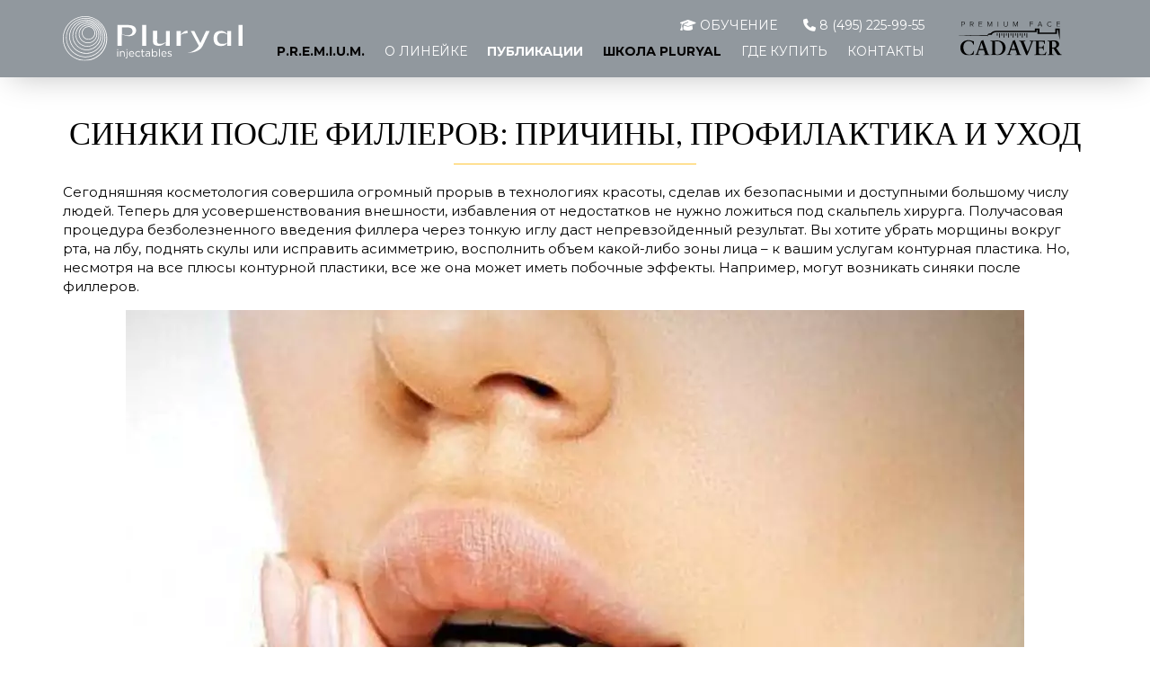

--- FILE ---
content_type: image/svg+xml
request_url: https://pluryal.info/wp-content/themes/plyrial/images/logo.svg
body_size: 2830
content:
<?xml version="1.0" encoding="utf-8"?>
<!-- Generator: Adobe Illustrator 18.1.1, SVG Export Plug-In . SVG Version: 6.00 Build 0)  -->
<svg version="1.1" id="Layer_1" xmlns="http://www.w3.org/2000/svg" xmlns:xlink="http://www.w3.org/1999/xlink" x="0px" y="0px"
	 viewBox="0 0 218.2 53.8" enable-background="new 0 0 218.2 53.8" xml:space="preserve">
<g>
	<defs>
		<rect id="SVGID_1_" width="218.2" height="53.8"/>
	</defs>
	<clipPath id="SVGID_2_">
		<use xlink:href="#SVGID_1_"  overflow="visible"/>
	</clipPath>
	<path clip-path="url(#SVGID_2_)" fill="#FFFFFF" d="M71.6,21.5L71.6,21.5l0-8l6,0c4.8,0,6.9,1.3,6.9,4.8
		C84.5,21.7,80.9,25.1,71.6,21.5 M74.9,10.6h-8.5v25.2h5.1l0.1-14c12,5.5,17.3-0.2,17.3-4.3c0-4-1.9-6.9-10.9-6.9"/>
</g>
<polyline fill="#FFFFFF" points="96.4,10.6 96.3,35.8 101.2,35.8 101.3,10.6 "/>
<polygon fill="#FFFFFF" points="213.3,10.6 213.3,35.8 218.2,35.8 218.2,10.6 "/>
<g>
	<defs>
		<rect id="SVGID_3_" width="218.2" height="53.8"/>
	</defs>
	<clipPath id="SVGID_4_">
		<use xlink:href="#SVGID_3_"  overflow="visible"/>
	</clipPath>
	<path clip-path="url(#SVGID_4_)" fill="#FFFFFF" d="M129.8,17.8h-4.6l-0.1,13.5c-2.1,1.2-4.7,2.1-7,2.1c-2.5,0-3.7-0.7-3.7-2.9
		l0.1-12.8h-5l0,13.7c0,3.1,3.1,4.3,7.2,4.3c3.4,0,6.2-2.3,8.3-4.1l0,4.1l4.7,0L129.8,17.8z"/>
	<path clip-path="url(#SVGID_4_)" fill="#FFFFFF" d="M150.5,17.5c-3.3,0-5.4,2.8-7.4,4.7l0-4.4l-5,0v18h5l0-13.2
		c2.1-1.2,3.9-1.9,6.5-1.9l1.9,0l0-3.2L150.5,17.5z"/>
	<path clip-path="url(#SVGID_4_)" fill="#FFFFFF" d="M173.8,17.8L167,32.3l-7.5-14.5l-4.2,0l9.8,18c-2.5,4.4-9,8.1-14.2,8.3
		c0,0,14.3,0.8,18.8-8.3l8.6-18L173.8,17.8z"/>
	<path clip-path="url(#SVGID_4_)" fill="#FFFFFF" d="M199.6,31.9c-2,1.2-3.7,1.6-6.4,1.5c-3.7,0-5.8-2.6-5.8-6.8
		c0-4.5,2.4-6.4,6.3-6.4c2.3,0,4.4,0.9,6,1.9L199.6,31.9z M204.4,17.8l-4.7,0l0,4c-1.3-1.8-4.2-4.1-7.2-4.1c-6.4,0-9.5,2.7-9.5,9.2
		c0,7.2,4.1,9.1,9.4,9.1c2.9,0,5.4-1.3,7.3-3.7l-0.1,3.5l4.7,0L204.4,17.8z"/>
</g>
<path fill="#FFFFFF" d="M66.1,42.2h1v6.6h-1V42.2z M66,39.7h1.1v1.1H66V39.7z"/>
<g>
	<defs>
		<rect id="SVGID_5_" width="218.2" height="53.8"/>
	</defs>
	<clipPath id="SVGID_6_">
		<use xlink:href="#SVGID_5_"  overflow="visible"/>
	</clipPath>
	<path clip-path="url(#SVGID_6_)" fill="#FFFFFF" d="M69.3,42.2h1v1.1c0.4-0.7,1.1-1.3,2.3-1.3c1.6,0,2.5,1.1,2.5,2.7v4.1h-1v-3.9
		c0-1.2-0.7-2-1.8-2c-1.1,0-2,0.8-2,2.1v3.8h-1V42.2z"/>
	<path clip-path="url(#SVGID_6_)" fill="#FFFFFF" d="M77.3,39.7h1.1v1.1h-1.1V39.7z M76.1,50.8V50c0.2,0,0.3,0,0.5,0
		c0.4,0,0.8-0.3,0.8-0.9v-7h1v7c0,1.2-0.6,1.7-1.6,1.7C76.5,50.9,76.3,50.9,76.1,50.8"/>
	<path clip-path="url(#SVGID_6_)" fill="#FFFFFF" d="M85.5,45.1c-0.1-1.2-0.8-2.2-2.1-2.2c-1.1,0-2,0.9-2.1,2.2H85.5z M83.5,48.1
		c0.9,0,1.5-0.4,2.1-0.9l0.6,0.6c-0.7,0.7-1.5,1.2-2.7,1.2c-1.8,0-3.3-1.4-3.3-3.5c0-1.9,1.3-3.5,3.2-3.5c2,0,3.1,1.6,3.1,3.5
		c0,0.1,0,0.2,0,0.3h-5.2C81.3,47.3,82.4,48.1,83.5,48.1"/>
	<path clip-path="url(#SVGID_6_)" fill="#FFFFFF" d="M87.8,45.5c0-1.9,1.5-3.5,3.4-3.5c1.3,0,2,0.5,2.6,1.2l-0.6,0.7
		c-0.5-0.6-1.1-1-2-1c-1.3,0-2.4,1.1-2.4,2.6c0,1.4,1.1,2.6,2.4,2.6c0.8,0,1.5-0.4,2-1l0.7,0.6c-0.7,0.7-1.5,1.3-2.7,1.3
		C89.2,49,87.8,47.4,87.8,45.5"/>
	<path clip-path="url(#SVGID_6_)" fill="#FFFFFF" d="M95.8,47v-4h-0.9v-0.9h0.9v-2h1v2h2.1v0.9h-2.1v3.9c0,0.8,0.5,1.1,1.1,1.1
		c0.3,0,0.6-0.1,1-0.2v0.8c-0.3,0.2-0.7,0.3-1.2,0.3C96.6,48.9,95.8,48.4,95.8,47"/>
	<path clip-path="url(#SVGID_6_)" fill="#FFFFFF" d="M105,46.4v-0.6c-0.5-0.1-1.1-0.3-1.9-0.3c-1.2,0-1.9,0.5-1.9,1.4
		c0,0.8,0.8,1.3,1.7,1.3C104,48.1,105,47.4,105,46.4 M100.2,46.9c0-1.4,1.2-2.2,2.8-2.2c0.8,0,1.4,0.1,2,0.3v-0.2
		c0-1.2-0.7-1.8-2-1.8c-0.8,0-1.4,0.2-2,0.5l-0.3-0.8c0.7-0.3,1.4-0.6,2.4-0.6c0.9,0,1.7,0.3,2.1,0.7c0.5,0.5,0.7,1.1,0.7,1.9v4h-1
		v-1c-0.5,0.6-1.2,1.1-2.4,1.1C101.4,48.9,100.2,48.2,100.2,46.9"/>
	<path clip-path="url(#SVGID_6_)" fill="#FFFFFF" d="M113.8,45.5c0-1.6-1.1-2.6-2.3-2.6c-1.2,0-2.4,1-2.4,2.6c0,1.5,1.2,2.6,2.4,2.6
		C112.7,48.1,113.8,47.1,113.8,45.5 M109.1,47.5v1.3h-1v-9.3h1v4.1c0.5-0.8,1.3-1.5,2.5-1.5c1.6,0,3.2,1.3,3.2,3.5
		c0,2.2-1.6,3.4-3.2,3.4C110.4,48.9,109.6,48.3,109.1,47.5"/>
</g>
<rect x="116.7" y="39.5" fill="#FFFFFF" width="1" height="9.3"/>
<g>
	<defs>
		<rect id="SVGID_7_" width="218.2" height="53.8"/>
	</defs>
	<clipPath id="SVGID_8_">
		<use xlink:href="#SVGID_7_"  overflow="visible"/>
	</clipPath>
	<path clip-path="url(#SVGID_8_)" fill="#FFFFFF" d="M124.8,45.1c-0.1-1.2-0.8-2.2-2.1-2.2c-1.1,0-2,0.9-2.1,2.2H124.8z M122.9,48.1
		c0.9,0,1.5-0.4,2.1-0.9l0.6,0.6c-0.7,0.7-1.5,1.2-2.7,1.2c-1.8,0-3.3-1.4-3.3-3.5c0-1.9,1.3-3.5,3.2-3.5c2,0,3.1,1.6,3.1,3.5
		c0,0.1,0,0.2,0,0.3h-5.2C120.7,47.3,121.7,48.1,122.9,48.1"/>
	<path clip-path="url(#SVGID_8_)" fill="#FFFFFF" d="M127,48l0.5-0.7c0.7,0.5,1.5,0.8,2.3,0.8c0.8,0,1.4-0.4,1.4-1.1
		c0-0.7-0.8-0.9-1.6-1.2c-1-0.3-2.2-0.7-2.2-1.9c0-1.1,0.9-1.9,2.3-1.9c0.8,0,1.7,0.3,2.4,0.7l-0.4,0.7c-0.6-0.4-1.3-0.6-2-0.6
		c-0.8,0-1.3,0.4-1.3,1c0,0.6,0.8,0.9,1.7,1.1c1,0.3,2.1,0.7,2.1,1.9c0,1.3-1,2-2.4,2C128.8,48.9,127.7,48.6,127,48"/>
	<path clip-path="url(#SVGID_8_)" fill="#FFFFFF" d="M26.9,0.8c-10.2,0-19.9,6-24.1,16c-2.7,6.4-2.7,13.5-0.1,19.9
		c2.6,6.4,7.6,11.5,14,14.1c13.3,5.5,28.5-0.7,34.1-14c5.5-13.3-0.7-28.5-14-34.1C33.7,1.5,30.3,0.8,26.9,0.8 M26.9,53.8
		c-3.5,0-7-0.7-10.3-2.1C9.9,48.9,4.7,43.7,2,37.1c-2.7-6.6-2.7-13.9,0.1-20.6C7.8,2.8,23.6-3.6,37.3,2.1
		c13.7,5.7,20.1,21.5,14.4,35.2C47.4,47.5,37.4,53.8,26.9,53.8"/>
	<path clip-path="url(#SVGID_8_)" fill="#FFFFFF" d="M27.6,2.9c-9,0-17.5,5.3-21.2,14.1c-2.4,5.6-2.4,11.9-0.1,17.5
		c2.3,5.7,6.7,10.1,12.4,12.4c11.7,4.9,25.1-0.6,30-12.3c4.9-11.7-0.6-25.1-12.3-30C33.5,3.4,30.6,2.9,27.6,2.9 M27.6,49.5
		c-3,0-6.1-0.6-9.1-1.8c-5.8-2.4-10.4-7-12.8-12.9c-2.4-5.9-2.4-12.3,0.1-18.2c5.1-12.1,19-17.8,31.1-12.7
		c12.1,5.1,17.8,19,12.7,31.1C45.7,44,36.8,49.5,27.6,49.5"/>
	<path clip-path="url(#SVGID_8_)" fill="#FFFFFF" d="M28.3,4.9C20.6,4.9,13.2,9.5,10,17C8,21.9,8,27.3,10,32.2
		c2,4.9,5.8,8.7,10.7,10.7c10.1,4.2,21.7-0.6,25.9-10.6C50.7,22.2,46,10.6,35.9,6.4C33.4,5.4,30.8,4.9,28.3,4.9 M28.3,45.3
		c-2.6,0-5.3-0.5-7.9-1.6c-5.1-2.1-9-6.1-11.1-11.2S7.1,21.8,9.3,16.7c4.4-10.5,16.5-15.4,27-11.1c10.5,4.4,15.4,16.5,11.1,27
		C44,40.5,36.3,45.3,28.3,45.3"/>
	<path clip-path="url(#SVGID_8_)" fill="#FFFFFF" d="M29,6.9c-6.5,0-12.7,3.8-15.4,10.2c-3.5,8.5,0.5,18.2,8.9,21.8
		c8.5,3.5,18.2-0.5,21.8-8.9c3.5-8.5-0.5-18.2-8.9-21.8C33.3,7.3,31.1,6.9,29,6.9 M29,41c-2.2,0-4.5-0.4-6.7-1.4
		c-8.9-3.7-13.1-14-9.4-22.9c3.7-8.9,14-13.1,22.9-9.4c8.9,3.7,13.1,14,9.4,22.9C42.3,37,35.8,41,29,41"/>
	<path clip-path="url(#SVGID_8_)" fill="#FFFFFF" d="M29.7,9c-5.3,0-10.3,3.1-12.5,8.3c-2.9,6.9,0.4,14.8,7.3,17.7
		c6.9,2.9,14.8-0.4,17.7-7.2c2.9-6.9-0.4-14.8-7.3-17.7C33.2,9.3,31.4,9,29.7,9 M29.7,36.8c-1.8,0-3.7-0.4-5.5-1.1
		c-7.3-3-10.7-11.5-7.7-18.8c3.1-7.3,11.5-10.7,18.8-7.7c7.3,3.1,10.7,11.5,7.7,18.8C40.6,33.5,35.3,36.8,29.7,36.8"/>
	<path clip-path="url(#SVGID_8_)" fill="#FFFFFF" d="M30.4,11c-4.1,0-7.9,2.4-9.6,6.4c-2.2,5.3,0.3,11.4,5.6,13.6
		c5.3,2.2,11.4-0.3,13.6-5.6c2.2-5.3-0.3-11.4-5.6-13.6C33.1,11.2,31.7,11,30.4,11 M30.4,32.6c-1.4,0-2.9-0.3-4.3-0.9
		c-5.7-2.4-8.4-9-6-14.7c2.4-5.7,9-8.4,14.7-6c5.7,2.4,8.4,9,6,14.7C38.9,30,34.7,32.6,30.4,32.6"/>
	<path clip-path="url(#SVGID_8_)" fill="#FFFFFF" d="M31.1,13c-2.8,0-5.5,1.7-6.7,4.5c-1.5,3.7,0.2,7.9,3.9,9.5
		c3.7,1.5,7.9-0.2,9.5-3.9c1.5-3.7-0.2-7.9-3.9-9.5C33,13.2,32,13,31.1,13 M31.1,28.3c-1,0-2.1-0.2-3.1-0.6c-4.1-1.7-6-6.5-4.3-10.6
		c1.7-4.1,6.5-6,10.6-4.3c4.1,1.7,6,6.5,4.3,10.6C37.2,26.5,34.2,28.3,31.1,28.3"/>
</g>
</svg>


--- FILE ---
content_type: image/svg+xml
request_url: https://pluryal.info/wp-content/themes/plyrial/images/premiumface-cadaver/logo-dark.svg
body_size: 3675
content:
<?xml version="1.0" encoding="utf-8"?>
<!-- Generator: Adobe Illustrator 18.1.1, SVG Export Plug-In . SVG Version: 6.00 Build 0)  -->
<svg version="1.1" id="Layer_1" xmlns="http://www.w3.org/2000/svg" xmlns:xlink="http://www.w3.org/1999/xlink" x="0px" y="0px"
	 viewBox="0 0 210.6 70" enable-background="new 0 0 210.6 70" xml:space="preserve">
<g>
	<defs>
		<rect id="SVGID_1_" y="0" width="210.6" height="70"/>
	</defs>
	<clipPath id="SVGID_2_">
		<use xlink:href="#SVGID_1_"  overflow="visible"/>
	</clipPath>
	<path clip-path="url(#SVGID_2_)" d="M31,41.9c0,0.6,0,1.3,0.1,2.1c0,0.8,0.1,1.8,0.2,2.9l0,0.9l-1.1,0.1c-1.5-5.2-4.7-7.7-9.6-7.7
		c-1.9,0-3.5,0.4-4.9,1.1c-1.4,0.7-2.5,1.7-3.4,2.8c-0.9,1.2-1.6,2.6-2,4.1c-0.4,1.6-0.6,3.2-0.6,4.9c0,1.8,0.2,3.6,0.7,5.3
		c0.4,1.8,1.1,3.4,2.1,4.8c1,1.4,2.2,2.6,3.6,3.5c1.5,0.9,3.2,1.3,5.3,1.3c1.2,0,2.3-0.2,3.3-0.5c1-0.3,1.8-0.8,2.5-1.5
		c0.7-0.6,1.3-1.4,1.8-2.3c0.5-0.9,0.9-1.9,1.3-3l1.2,0.2c-0.2,0.8-0.3,1.4-0.4,1.9c-0.1,0.5-0.2,1.1-0.3,1.6
		c-0.1,0.5-0.2,1-0.2,1.6c-0.1,0.5-0.1,1.2-0.2,1.9c-3.2,1.3-6.4,1.9-9.8,1.9c-2.6,0-4.9-0.4-7-1.1c-2.1-0.8-3.9-1.8-5.4-3.2
		c-1.5-1.4-2.7-3.1-3.5-5c-0.8-2-1.2-4.2-1.2-6.6c0-2.3,0.4-4.4,1.2-6.3c0.8-1.9,1.9-3.6,3.4-4.9c1.5-1.4,3.2-2.5,5.2-3.2
		c2-0.8,4.2-1.1,6.7-1.1c1.2,0,2.4,0.1,3.6,0.3c1.2,0.2,2.4,0.5,3.5,0.9l1.1,0.4c0.5,0.2,1,0.3,1.4,0.4c0.4,0.1,0.7,0.1,0.9,0.2
		c0,0,0.1,0,0.1,0c0.1,0,0.1,0,0.3,0V41.9z"/>
	<path clip-path="url(#SVGID_2_)" d="M46.7,44l-4.1,12.3h8.3L46.7,44z M63.5,69.3l-1.3,0c-0.5,0-0.9,0-1.2,0h-0.9h-1h-1.6h-1.9h-1.2
		h-1c-0.3,0-0.7,0-1.2,0l-1.3,0V68h0.6c0.9,0,1.6-0.1,1.9-0.3c0.4-0.2,0.6-0.5,0.6-0.9c0-0.3,0-0.6-0.2-0.9
		c-0.1-0.3-0.2-0.6-0.3-0.9l-2.1-6.3h-9.8l-2.2,6.8c-0.1,0.3-0.2,0.6-0.2,0.8c0,1.1,1,1.6,3.1,1.6h0.6v1.3l-1.1,0
		c-0.8,0-1.4,0-2.1,0H38h-1.3h-0.9h-0.8c-0.2,0-0.5,0-0.9,0l-0.9,0V68c0.5,0,0.9-0.1,1.1-0.1c0.2,0,0.5-0.1,0.8-0.3
		c0.9-0.3,1.5-1.1,2-2.4l7.8-22.3c0.1-0.4,0.3-0.7,0.3-1c0.1-0.3,0.2-0.5,0.2-0.7c0-0.2,0.1-0.4,0.1-0.6c0-0.2,0.1-0.4,0.1-0.6
		c0.5-0.2,0.8-0.3,1.1-0.4c0.2-0.1,0.5-0.2,0.7-0.3c0.4-0.2,0.8-0.4,1.1-0.6c0.4-0.2,0.7-0.4,1.1-0.6l0.5,0.1l9.8,27.9
		c0.4,1.3,1.4,1.9,2.9,1.9h0.3V69.3z"/>
	<path clip-path="url(#SVGID_2_)" d="M74.2,43.2v21.1c0,2.4,1.5,3.7,4.5,3.7c1.9,0,3.6-0.4,5-1.2c1.4-0.8,2.6-1.8,3.5-3.1
		c0.9-1.3,1.6-2.7,2-4.3s0.6-3.3,0.6-5c0-1.8-0.2-3.6-0.7-5.3c-0.5-1.7-1.2-3.1-2.1-4.4c-1-1.3-2.2-2.3-3.7-3
		c-1.5-0.8-3.2-1.1-5.3-1.1c-0.3,0-0.9,0-1.6,0.1c-0.7,0.1-1.4,0.1-2.2,0.2L74.2,43.2z M64.9,68h0.4c0.6,0,1.2,0,1.6-0.1
		c0.4-0.1,0.8-0.2,1-0.4c0.3-0.2,0.4-0.5,0.6-1c0.1-0.4,0.2-1,0.2-1.7V43.6c0-0.8,0-1.4-0.1-1.7c-0.1-0.4-0.3-0.7-0.5-0.9
		c-0.5-0.4-1.5-0.6-3.2-0.6v-1.3l1,0c1,0.1,1.7,0.1,2.3,0.1H70c1,0,2.1,0,3.3,0c1.2,0,2.6-0.1,3.9-0.1c0.4,0,0.8,0,1.1-0.1
		c0.3,0,0.6,0,0.7,0c2.4,0,4.7,0.4,6.8,1.1c2.1,0.7,3.8,1.8,5.3,3.1s2.6,2.9,3.4,4.8c0.8,1.8,1.2,3.9,1.2,6.1c0,2.2-0.4,4.3-1.3,6.2
		c-0.8,1.9-2,3.5-3.5,4.8c-1.5,1.4-3.2,2.4-5.1,3.2c-1.9,0.7-4,1.1-6.2,1.1H79c-0.4,0-0.8,0-1.4-0.1c-0.5,0-1-0.1-1.6-0.1
		c-0.6,0-1.3-0.1-2-0.1c-0.9-0.1-1.6-0.1-2.2-0.1h-1.6c-0.3,0-0.6,0-0.8,0c-0.3,0-0.5,0-0.8,0c-0.5,0-1.1,0.1-1.5,0.1
		c-0.5,0-1.2,0.1-2.1,0.1V68z"/>
	<path clip-path="url(#SVGID_2_)" d="M111.5,44l-4.1,12.3h8.3L111.5,44z M128.3,69.3l-1.3,0c-0.5,0-0.9,0-1.2,0H125h-1h-1.6h-1.9
		h-1.2h-1c-0.3,0-0.7,0-1.2,0l-1.3,0V68h0.6c0.9,0,1.6-0.1,1.9-0.3c0.4-0.2,0.6-0.5,0.6-0.9c0-0.3,0-0.6-0.2-0.9
		c-0.1-0.3-0.2-0.6-0.3-0.9l-2.1-6.3h-9.8l-2.2,6.8c-0.1,0.3-0.2,0.6-0.2,0.8c0,1.1,1,1.6,3.1,1.6h0.6v1.3l-1.1,0
		c-0.7,0-1.4,0-2.1,0h-2.1h-1.3h-0.9h-0.8c-0.2,0-0.5,0-0.9,0l-0.9,0V68c0.5,0,0.9-0.1,1.1-0.1c0.2,0,0.5-0.1,0.8-0.3
		c0.9-0.3,1.5-1.1,2-2.4l7.8-22.3c0.1-0.4,0.3-0.7,0.3-1c0.1-0.3,0.2-0.5,0.2-0.7c0-0.2,0.1-0.4,0.1-0.6c0-0.2,0.1-0.4,0.1-0.6
		c0.5-0.2,0.8-0.3,1.1-0.4c0.2-0.1,0.5-0.2,0.7-0.3c0.4-0.2,0.8-0.4,1.1-0.6c0.4-0.2,0.7-0.4,1.1-0.6l0.5,0.1l9.8,27.9
		c0.4,1.3,1.4,1.9,2.9,1.9h0.3V69.3z"/>
	<path clip-path="url(#SVGID_2_)" d="M122.8,39.2l1.3,0c0.9,0,1.8,0,2.6,0h2.6h1.9h1.3c0.4,0,0.7,0,1,0c0.3,0,0.7,0,1.2,0l1.3,0v1.3
		h-0.5c-1,0-1.7,0.1-2.1,0.2c-0.4,0.1-0.6,0.4-0.6,0.9c0,0.3,0.1,0.6,0.2,1l7.6,19.7l6.4-16.7c0.3-0.8,0.6-1.5,0.7-2.2
		c0.2-0.7,0.3-1.2,0.3-1.5c0-0.5-0.1-0.8-0.4-1c-0.2-0.1-0.5-0.2-0.9-0.3c-0.4-0.1-0.9-0.1-1.5-0.1h-0.6v-1.3l1.1,0c0.7,0,1.4,0,2,0
		h2h1.1h0.7c0.2,0,0.4,0,0.6,0c0.2,0,0.4,0,0.7,0l0.8,0v1.3h-0.6c-0.3,0-0.6,0-0.8,0.1c-0.2,0.1-0.5,0.2-0.7,0.4
		c-0.2,0.2-0.4,0.5-0.6,0.8c-0.2,0.4-0.4,0.8-0.6,1.4c-1.3,3.4-2.6,6.8-3.9,10.1c-0.5,1.4-1.1,2.8-1.7,4.3c-0.6,1.5-1.2,3-1.8,4.5
		c-0.6,1.5-1.2,2.9-1.7,4.2c-0.6,1.4-1.1,2.6-1.5,3.7h-1.6l-10.5-25.8c-0.3-0.6-0.5-1.2-0.7-1.6c-0.2-0.5-0.4-0.8-0.6-1.1
		c-0.4-0.7-1.3-1-2.6-1h-0.7V39.2z"/>
	<path clip-path="url(#SVGID_2_)" d="M154.1,39.2l1.1,0c1.2,0.1,2.1,0.1,2.7,0.1h2.1h1.3c0.6,0,1.2,0,1.9,0c0.7,0,1.3,0,2,0h1.8
		l7.3,0l1.6,0c0,0.2,0,0.4,0,0.6v0.4c0,0.3,0,0.9,0,1.7c0,0.8,0.1,1.8,0.1,3c0,0.1,0,0.2,0,0.3c0,0.1,0,0.3,0,0.5l-1.3,0.5
		c-0.1-0.7-0.2-1.5-0.4-2.3c-0.2-0.8-0.6-1.5-1.2-1.9c-0.2-0.1-0.4-0.3-0.7-0.4c-0.3-0.1-0.7-0.2-1.1-0.2c-0.4-0.1-1-0.1-1.6-0.1
		c-0.6,0-1.4,0-2.3,0h-3.8v11.3h4.3c0.6,0,1.2,0,1.7-0.1c0.5,0,0.9-0.2,1.3-0.4c0.3-0.2,0.6-0.5,0.8-1c0.2-0.4,0.3-1.1,0.3-1.8v-0.5
		h1.3v4.6c0,0.9,0,1.9,0,2.8c0,0.9,0.1,1.8,0.1,2.7h-1.3c0-0.1,0-0.2,0-0.4v-0.3c-0.1-0.6-0.1-1.2-0.2-1.6c-0.1-0.4-0.3-0.8-0.5-1.1
		c-0.3-0.3-0.6-0.4-1.1-0.6c-0.4-0.1-1-0.2-1.8-0.2h-4.9v9.3c0,0.8,0.1,1.3,0.2,1.7c0.1,0.4,0.4,0.7,0.7,1c0.3,0.2,0.6,0.3,1.1,0.4
		c0.4,0.1,0.9,0.2,1.4,0.2c0.5,0,1,0.1,1.4,0.1h1.1c1.6,0,2.9-0.1,3.9-0.3c1-0.2,1.7-0.5,2.2-1c0.2-0.2,0.4-0.4,0.5-0.6
		c0.2-0.2,0.3-0.4,0.5-0.7c0.2-0.3,0.3-0.6,0.5-1c0.1-0.4,0.3-0.9,0.6-1.5l1.3,0.2c-0.2,0.7-0.4,1.2-0.5,1.7c-0.1,0.5-0.3,1-0.4,1.5
		c-0.1,0.5-0.2,1-0.3,1.6c-0.1,0.6-0.2,1.3-0.4,2.1h-0.9h-3.2c-1.2,0-2.7,0-4.2,0c-2,0-3.6,0-5,0h-3.2h-2.9c-0.8,0-1.7,0-2.6,0
		l-1.3,0V68h0.4c0.9,0,1.6-0.1,2.1-0.2c0.5-0.2,0.8-0.4,1-0.8c0.2-0.3,0.3-0.8,0.4-1.4c0-0.6,0-1.3,0-2.2V43.9c0-0.7,0-1.3-0.1-1.8
		c0-0.4-0.2-0.8-0.4-1.1c-0.2-0.3-0.6-0.4-1.1-0.5c-0.5-0.1-1.1-0.1-2-0.1h-0.4V39.2z"/>
	<path clip-path="url(#SVGID_2_)" d="M199.1,47.2c0-2.1-0.6-3.7-1.7-4.9c-1.2-1.1-2.8-1.7-4.8-1.7c-0.3,0-0.7,0-1,0
		c-0.3,0-0.7,0.1-1.3,0.1v13c0.5,0,0.8,0,1,0h0.6c2.4,0,4.2-0.5,5.4-1.4C198.5,51.5,199.1,49.7,199.1,47.2 M209.3,69.3l-3.6,0
		l-2.2,0l-1.3,0c-1.7-2.2-3.3-4.5-4.6-6.8c-1.4-2.3-2.8-4.7-4.1-7.1c-0.5,0.1-1,0.1-1.5,0.1c-0.5,0-1,0-1.5,0.1v8.7
		c0,0.4,0,0.8,0.1,1.2c0.1,0.4,0.1,0.7,0.2,1.1c0.2,0.6,0.5,1,1,1.2c0.5,0.2,1.4,0.3,2.6,0.3h0.4v1.3l-1,0c-1.1-0.1-2.2-0.1-3.2-0.1
		h-3.2h-1.6h-1.1c-0.3,0-0.7,0-1,0c-0.3,0-0.7,0-1.2,0.1l-1.3,0V68h0.5c1.3,0,2.2-0.1,2.6-0.4c0.5-0.4,0.7-1.3,0.7-2.7V44.3
		c0-0.7,0-1.2-0.1-1.7c0-0.5-0.2-0.9-0.4-1.2c-0.2-0.3-0.5-0.5-1-0.7c-0.4-0.1-1.1-0.2-1.8-0.2H181v-1.3h0.6c0.6,0,1.3,0,2,0
		c0.8,0,1.5,0,2.2,0h0.7h0.7c0.3,0,0.6,0,0.9,0c0.3,0,0.7,0,1.2-0.1l2.9-0.1c0.6,0,1,0,1.3-0.1c0.3,0,0.6,0,0.8,0
		c3.3,0,5.9,0.7,7.7,2.1s2.8,3.3,2.8,5.7c0,1-0.2,1.9-0.5,2.7c-0.3,0.8-0.7,1.5-1.3,2.1c-0.5,0.6-1.2,1.1-1.9,1.6
		c-0.7,0.4-1.5,0.9-2.4,1.2l5.9,9.1c1.1,1.6,2.1,2.9,3,3.7c0.4,0.3,0.7,0.5,1.1,0.6c0.4,0.1,0.9,0.2,1.6,0.2v1.3L209.3,69.3z"/>
	<path clip-path="url(#SVGID_2_)" d="M11.9,3.1C11.9,1.9,11,1,9.7,1H6.9v4.4h2.9C11,5.3,11.9,4.4,11.9,3.1 M6,10.3V0.2h3.8
		c2,0,3.1,1.4,3.1,3c0,1.6-1.1,3-3.1,3H6.9v4.2H6z"/>
	<path clip-path="url(#SVGID_2_)" d="M29.5,3.1c0-1.3-0.9-2.2-2.3-2.2h-2.9v4.4h2.9C28.6,5.3,29.5,4.4,29.5,3.1 M29.5,10.3l-2.9-4.2
		h-2.2v4.2h-0.9V0.2h3.8c1.8,0,3.1,1.1,3.1,3c0,1.8-1.3,2.9-2.8,2.9l2.9,4.3H29.5z"/>
</g>
<polygon points="41.4,10.3 41.4,0.2 47.9,0.2 47.9,1 42.3,1 42.3,4.7 47.8,4.7 47.8,5.5 42.3,5.5 42.3,9.5 47.9,9.5 47.9,10.3 "/>
<polygon points="67.5,10.3 67.5,1.4 63.8,10.3 63.5,10.3 59.8,1.4 59.8,10.3 58.9,10.3 58.9,0.2 60.2,0.2 63.6,8.6 67.1,0.2 
	68.4,0.2 68.4,10.3 "/>
<rect x="79.8" y="0.2" width="0.9" height="10.2"/>
<g>
	<defs>
		<rect id="SVGID_3_" y="0" width="210.6" height="70"/>
	</defs>
	<clipPath id="SVGID_4_">
		<use xlink:href="#SVGID_3_"  overflow="visible"/>
	</clipPath>
	<path clip-path="url(#SVGID_4_)" d="M92,6.4V0.2h0.9v6.3c0,2.1,1.1,3.3,3.1,3.3c2,0,3.1-1.3,3.1-3.3V0.2h0.9v6.3
		c0,2.5-1.3,4.1-4,4.1C93.4,10.5,92,8.9,92,6.4"/>
</g>
<polygon points="120,10.3 120,1.4 116.3,10.3 115.9,10.3 112.2,1.4 112.2,10.3 111.3,10.3 111.3,0.2 112.6,0.2 116.1,8.6 119.5,0.2 
	120.8,0.2 120.8,10.3 "/>
<polygon points="145,10.3 145,0.2 151.5,0.2 151.5,1 145.9,1 145.9,4.7 151.4,4.7 151.4,5.5 145.9,5.5 145.9,10.3 "/>
<path d="M165.8,1.1L163.4,7h4.8L165.8,1.1z M169.5,10.3l-1-2.5h-5.4l-1,2.5h-1l4.2-10.2h1.1l4.2,10.2H169.5z"/>
<g>
	<defs>
		<rect id="SVGID_5_" y="0" width="210.6" height="70"/>
	</defs>
	<clipPath id="SVGID_6_">
		<use xlink:href="#SVGID_5_"  overflow="visible"/>
	</clipPath>
	<path clip-path="url(#SVGID_6_)" d="M180.5,5.3c0-3.1,2.3-5.3,5.2-5.3c1.6,0,2.8,0.7,3.7,1.8l-0.7,0.5c-0.6-0.9-1.8-1.5-3-1.5
		c-2.4,0-4.2,1.8-4.2,4.5c0,2.6,1.8,4.5,4.2,4.5c1.2,0,2.3-0.6,3-1.5l0.7,0.5c-0.9,1.1-2.1,1.8-3.7,1.8
		C182.7,10.5,180.5,8.4,180.5,5.3"/>
</g>
<polygon points="199.9,10.3 199.9,0.2 206.4,0.2 206.4,1 200.8,1 200.8,4.7 206.3,4.7 206.3,5.5 200.8,5.5 200.8,9.5 206.4,9.5 
	206.4,10.3 "/>
<rect x="138.3" y="23.9" width="1.5" height="9.1"/>
<rect x="133.7" y="23.9" width="1.5" height="5.1"/>
<rect x="129" y="23.9" width="1.5" height="9.1"/>
<rect x="124.4" y="23.9" width="1.5" height="5.1"/>
<rect x="119.7" y="23.9" width="1.5" height="9.1"/>
<rect x="115.1" y="23.9" width="1.5" height="5.1"/>
<rect x="110.4" y="23.9" width="1.5" height="9.1"/>
<rect x="105.8" y="23.9" width="1.5" height="5.1"/>
<rect x="101.1" y="23.9" width="1.5" height="9.1"/>
<rect x="96.5" y="23.9" width="1.5" height="5.1"/>
<rect x="91.8" y="23.9" width="1.5" height="9.1"/>
<rect x="87.2" y="23.9" width="1.5" height="5.1"/>
<rect x="82.5" y="23.9" width="1.5" height="9.1"/>
<rect x="77.9" y="23.9" width="1.5" height="5.1"/>
<g>
	<defs>
		<rect id="SVGID_7_" y="0" width="210.6" height="70"/>
	</defs>
	<clipPath id="SVGID_8_">
		<use xlink:href="#SVGID_7_"  overflow="visible"/>
	</clipPath>
	<path clip-path="url(#SVGID_8_)" d="M197,14.3v8.2h-32.2v-8.2h-9.4v4.7H76.7c-4.8,0-9.2,2-11.5,5.2H65c-3.1,0-5.7,1.7-6.3,4v-0.2
		c0,0-58.6,0.8-58.8,1.1c0,0,47.5,0,47.5,0h11.1c0,0.6,0.1,1.2,0.4,1.8c0,0-0.1-3.3,2.7-3.8l5.9,0l0.5-0.9c1.5-2.6,4.8-4.3,8.5-4.3
		h82.4v-4.7h1.8v8.2h39.8v-8.2h1.8l3.8,20.7V14.3H197z"/>
</g>
</svg>


--- FILE ---
content_type: image/svg+xml
request_url: https://pluryal.info/wp-content/themes/plyrial/images/footer-logo.svg
body_size: 3241
content:
<?xml version="1.0" encoding="utf-8"?>
<!-- Generator: Adobe Illustrator 18.1.1, SVG Export Plug-In . SVG Version: 6.00 Build 0)  -->
<svg version="1.1" id="Layer_1" xmlns="http://www.w3.org/2000/svg" xmlns:xlink="http://www.w3.org/1999/xlink" x="0px" y="0px"
	 viewBox="0 0 423.3 423.1" enable-background="new 0 0 423.3 423.1" xml:space="preserve">
<g>
	<defs>
		<rect id="SVGID_1_" width="423.3" height="423.1"/>
	</defs>
	<clipPath id="SVGID_2_">
		<use xlink:href="#SVGID_1_"  overflow="visible"/>
	</clipPath>
	<path clip-path="url(#SVGID_2_)" fill="#A8AEB2" d="M212,416.7c-80.3,0-156.6-47.4-189.5-125.9c-21.1-50.5-21.4-106.3-0.6-157
		C42.7,83.1,82,43.5,132.5,22.4c104.3-43.6,224.7,5.7,268.4,110.1c43.6,104.3-5.8,224.7-110.1,268.4
		C265.1,411.6,238.3,416.7,212,416.7 M211.4,0c-27.2,0-54.8,5.3-81.4,16.4C77.9,38.2,37.4,79,15.9,131.3
		c-21.4,52.3-21.3,109.8,0.6,162c45,107.6,169.2,158.5,276.9,113.5c107.6-45,158.5-169.2,113.5-276.9C373,48.9,294.2,0,211.4,0"/>
	<path clip-path="url(#SVGID_2_)" fill="#A8AEB2" d="M217.4,400.7c-70.6,0-137.8-41.7-166.7-110.8c-18.6-44.4-18.8-93.5-0.5-138.1
		c18.3-44.6,52.9-79.4,97.3-98c91.8-38.3,197.6,5.1,236,96.8c38.4,91.8-5,197.7-96.8,236C264.1,396.2,240.6,400.7,217.4,400.7
		 M216.9,33.4c-24,0-48.4,4.6-71.9,14.5C99,67.1,63.2,103.1,44.2,149.3c-18.9,46.2-18.7,97,0.5,143.1c39.8,95,149.5,140,244.5,100.3
		c95.1-39.8,140.1-149.5,100.3-244.6C359.6,76.5,290.1,33.4,216.9,33.4"/>
	<path clip-path="url(#SVGID_2_)" fill="#A8AEB2" d="M222.9,384.7c-61,0-118.9-36-143.9-95.6c-16.1-38.4-16.2-80.7-0.4-119.2
		c15.8-38.5,45.6-68.5,84-84.6c79.2-33.1,170.6,4.4,203.8,83.6c33.1,79.2-4.3,170.6-83.6,203.8C263.2,380.8,242.8,384.7,222.9,384.7
		 M222.4,66.7c-20.8,0-42,4-62.4,12.5c-40,16.7-71,48-87.5,88.1c-16.4,40.1-16.3,84.2,0.4,124.2c34.5,82.5,129.7,121.6,212.3,87
		c82.5-34.5,121.5-129.7,87-212.2C346.3,104.2,285.9,66.7,222.4,66.7"/>
	<path clip-path="url(#SVGID_2_)" fill="#A8AEB2" d="M228.3,368.7c-51.3,0-100.1-30.3-121.1-80.5c-27.9-66.7,3.7-143.6,70.4-171.5
		c66.7-27.9,143.6,3.7,171.5,70.3c27.9,66.7-3.7,143.6-70.3,171.5C262.2,365.4,245.1,368.7,228.3,368.7 M227.9,100.1
		c-17.7,0-35.6,3.5-52.9,10.7c-70,29.2-103.1,110-73.8,179.9c29.3,69.9,110,103.1,180,73.8c70-29.3,103.1-110,73.8-180
		C333,131.8,281.7,100.1,227.9,100.1"/>
	<path clip-path="url(#SVGID_2_)" fill="#A8AEB2" d="M233.7,352.7c-41.6,0-81.3-24.6-98.3-65.3c-22.6-54.1,3-116.6,57.1-139.2
		c54.1-22.7,116.6,3,139.2,57.1c22.6,54.1-3,116.6-57.1,139.2C261.3,350,247.4,352.7,233.7,352.7 M233.4,133.4
		c-14.5,0-29.2,2.8-43.4,8.7c-57.4,24-84.6,90.3-60.6,147.7c24,57.4,90.3,84.6,147.7,60.6c57.4-24,84.6-90.3,60.6-147.7
		C319.6,159.5,277.6,133.4,233.4,133.4"/>
	<path clip-path="url(#SVGID_2_)" fill="#A8AEB2" d="M239.2,336.7c-32,0-62.4-18.9-75.5-50.2c-17.4-41.5,2.3-89.5,43.8-106.9
		c41.6-17.4,89.5,2.3,106.9,43.9c17.4,41.5-2.3,89.5-43.8,106.9C260.3,334.7,249.7,336.7,239.2,336.7 M238.9,166.8
		c-11.3,0-22.8,2.2-33.9,6.8c-44.9,18.8-66.1,70.5-47.3,115.4c18.8,44.9,70.5,66.1,115.4,47.3c44.8-18.8,66.1-70.5,47.3-115.4
		C306.3,187.2,273.5,166.8,238.9,166.8"/>
	<path clip-path="url(#SVGID_2_)" fill="#A8AEB2" d="M244.6,320.7c-22.3,0-43.6-13.2-52.7-35c-12.1-29,1.6-62.5,30.6-74.6
		c29-12.2,62.5,1.6,74.6,30.6c12.1,29-1.6,62.5-30.6,74.6C259.4,319.3,252,320.7,244.6,320.7 M244.5,200.2c-8.1,0-16.4,1.5-24.4,4.9
		c-32.3,13.5-47.6,50.8-34.1,83.1c13.5,32.3,50.8,47.6,83.1,34.1c32.3-13.5,47.6-50.8,34.1-83.1C293,214.8,269.3,200.2,244.5,200.2"
		/>
	<path clip-path="url(#SVGID_2_)" fill="#FFFFFF" d="M30.4,165.8L30.4,165.8l0.1-20.1l15.2,0c11.9,0.1,17.3,3.2,17.3,12.1
		C62.9,166.5,53.8,175,30.4,165.8 M38.7,138.6H17.4v63.3h12.7l0.2-35.2c30.1,13.9,43.4-0.4,43.4-10.9c0-10-4.7-17.2-27.3-17.2"/>
</g>
<polyline fill="#FFFFFF" points="92.7,138.6 92.4,201.7 104.6,201.8 104.9,138.6 "/>
<polyline fill="#FFFFFF" points="385.6,138.6 385.7,201.7 397.9,201.8 397.9,138.6 "/>
<g>
	<defs>
		<rect id="SVGID_3_" width="423.3" height="423.1"/>
	</defs>
	<clipPath id="SVGID_4_">
		<use xlink:href="#SVGID_3_"  overflow="visible"/>
	</clipPath>
	<path clip-path="url(#SVGID_4_)" fill="#FFFFFF" d="M176.3,156.7h-11.6l-0.2,33.9c-5.3,2.9-11.8,5.4-17.5,5.3
		c-6.4,0-9.2-1.9-9.2-7.2l0.2-32h-12.4l0.1,34.4c-0.1,7.9,7.9,10.7,18.1,10.7c8.4,0,15.5-5.9,20.8-10.4l0,10.2l11.9,0.1L176.3,156.7
		z"/>
	<path clip-path="url(#SVGID_4_)" fill="#FFFFFF" d="M228.2,156c-8.3-0.1-13.6,7-18.4,11.8l0-11.1l-12.4,0v45.1h12.4l-0.1-33.1
		c5.3-3,9.7-4.8,16.3-4.8l4.7,0l0.1-7.9L228.2,156z"/>
	<path clip-path="url(#SVGID_4_)" fill="#FFFFFF" d="M286.7,156.7L269.6,193l-18.7-36.3l-10.6,0l24.6,45.1
		c-6.3,11.1-22.6,20.2-35.5,20.9c0,0,35.9,2.1,47.1-20.9l21.5-45.1L286.7,156.7z"/>
	<path clip-path="url(#SVGID_4_)" fill="#FFFFFF" d="M351.2,191.9c-5,2.9-9.4,3.9-16.1,3.9c-9.3,0-14.5-6.6-14.5-17.1
		c0-11.2,6.1-16,15.8-16c5.8,0,11,2.3,15,4.8L351.2,191.9z M363.2,156.7l-11.8-0.1l0.1,10c-3.3-4.6-10.5-10.3-18.1-10.4
		c-16.1-0.1-23.8,6.8-23.9,23.1c-0.1,18,10.3,22.7,23.5,22.8c7.3,0,13.6-3.2,18.3-9.2l-0.1,8.8l11.8,0.1L363.2,156.7z"/>
</g>
<path fill="#FFFFFF" d="M16.6,217.8H19v16.6h-2.5V217.8z M16.4,211.4h2.8v2.7h-2.8V211.4z"/>
<g>
	<defs>
		<rect id="SVGID_5_" width="423.3" height="423.1"/>
	</defs>
	<clipPath id="SVGID_6_">
		<use xlink:href="#SVGID_5_"  overflow="visible"/>
	</clipPath>
	<path clip-path="url(#SVGID_6_)" fill="#FFFFFF" d="M24.8,217.8h2.5v2.9c1.1-1.8,2.8-3.2,5.7-3.2c4,0,6.3,2.7,6.3,6.6v10.3h-2.5
		v-9.7c0-3.1-1.7-5-4.6-5c-2.9,0-5,2.1-5,5.2v9.5h-2.5V217.8z"/>
	<path clip-path="url(#SVGID_6_)" fill="#FFFFFF" d="M44.6,211.4h2.8v2.7h-2.8V211.4z M41.7,239.4v-2c0.4,0.1,0.9,0.1,1.2,0.1
		c1.1,0,1.9-0.7,1.9-2.2v-17.5h2.5v17.5c0,2.9-1.5,4.3-4,4.3C42.6,239.6,42.2,239.5,41.7,239.4"/>
	<path clip-path="url(#SVGID_6_)" fill="#FFFFFF" d="M65.1,225.1c-0.3-3-2-5.6-5.3-5.6c-2.8,0-5,2.4-5.4,5.6H65.1z M60.3,232.6
		c2.3,0,3.9-0.9,5.2-2.3l1.5,1.4c-1.7,1.9-3.7,3.1-6.8,3.1c-4.6,0-8.3-3.5-8.3-8.7c0-4.8,3.4-8.7,8-8.7c4.9,0,7.7,3.9,7.7,8.8
		c0,0.2,0,0.5,0,0.9H54.5C54.8,230.6,57.4,232.6,60.3,232.6"/>
	<path clip-path="url(#SVGID_6_)" fill="#FFFFFF" d="M71,226.1c0-4.7,3.7-8.7,8.5-8.7c3.1,0,5.1,1.3,6.6,3l-1.6,1.7
		c-1.3-1.4-2.9-2.4-5.1-2.4c-3.4,0-5.9,2.9-5.9,6.5c0,3.6,2.6,6.4,6.1,6.4c2.1,0,3.7-1.1,5-2.5l1.6,1.5c-1.7,1.9-3.7,3.2-6.8,3.2
		C74.6,234.7,71,230.8,71,226.1"/>
	<path clip-path="url(#SVGID_6_)" fill="#FFFFFF" d="M91.2,229.9v-10h-2.3v-2.2h2.3v-5h2.5v5h5.3v2.2h-5.3v9.7c0,2,1.1,2.8,2.8,2.8
		c0.8,0,1.5-0.2,2.4-0.6v2.1c-0.9,0.4-1.8,0.7-3,0.7C93.2,234.6,91.2,233.3,91.2,229.9"/>
	<path clip-path="url(#SVGID_6_)" fill="#FFFFFF" d="M114.2,228.3v-1.5c-1.2-0.3-2.8-0.7-4.8-0.7c-3.1,0-4.8,1.3-4.8,3.4
		c0,2.1,1.9,3.3,4.2,3.3C111.8,232.7,114.2,230.9,114.2,228.3 M102,229.5c0-3.6,2.9-5.4,7.1-5.4c2.1,0,3.6,0.3,5.1,0.7v-0.5
		c0-2.9-1.8-4.5-4.9-4.5c-2,0-3.5,0.5-5,1.2l-0.7-2c1.8-0.8,3.6-1.4,6-1.4c2.3,0,4.2,0.6,5.4,1.8c1.2,1.2,1.7,2.8,1.7,4.9v10.1h-2.4
		v-2.5c-1.1,1.5-3,2.8-6,2.8C105.1,234.7,102,232.9,102,229.5"/>
	<path clip-path="url(#SVGID_6_)" fill="#FFFFFF" d="M136.1,226c0-3.9-2.7-6.4-5.8-6.4c-3.1,0-6,2.6-6,6.4c0,3.9,2.9,6.4,6,6.4
		C133.4,232.5,136.1,230.1,136.1,226 M124.3,231.2v3.2h-2.5v-23.4h2.5v10.2c1.4-2,3.3-3.7,6.4-3.7c4,0,7.9,3.1,7.9,8.7
		c0,5.4-3.9,8.6-7.9,8.6C127.6,234.7,125.6,233,124.3,231.2"/>
</g>
<rect x="143.4" y="210.9" fill="#FFFFFF" width="2.5" height="23.4"/>
<g>
	<defs>
		<rect id="SVGID_7_" width="423.3" height="423.1"/>
	</defs>
	<clipPath id="SVGID_8_">
		<use xlink:href="#SVGID_7_"  overflow="visible"/>
	</clipPath>
	<path clip-path="url(#SVGID_8_)" fill="#FFFFFF" d="M163.8,225.1c-0.3-3-2-5.6-5.3-5.6c-2.9,0-5,2.4-5.4,5.6H163.8z M158.9,232.6
		c2.3,0,3.9-0.9,5.2-2.3l1.5,1.4c-1.7,1.9-3.7,3.1-6.8,3.1c-4.6,0-8.3-3.5-8.3-8.7c0-4.8,3.4-8.7,8-8.7c4.9,0,7.7,3.9,7.7,8.8
		c0,0.2,0,0.5,0,0.9h-13.2C153.4,230.6,156,232.6,158.9,232.6"/>
	<path clip-path="url(#SVGID_8_)" fill="#FFFFFF" d="M169.3,232.2l1.2-1.8c1.8,1.4,3.8,2.1,5.7,2.1c2,0,3.4-1,3.4-2.7
		c0-1.7-2-2.3-4.1-2.9c-2.6-0.7-5.5-1.6-5.5-4.7c0-2.9,2.4-4.7,5.6-4.7c2,0,4.3,0.7,6,1.8l-1.1,1.9c-1.5-1-3.3-1.6-4.9-1.6
		c-2,0-3.2,1-3.2,2.5c0,1.6,2.1,2.2,4.3,2.8c2.6,0.8,5.3,1.8,5.3,4.8c0,3.1-2.6,5-5.9,5C173.7,234.7,171.1,233.7,169.3,232.2"/>
</g>
</svg>


--- FILE ---
content_type: image/svg+xml
request_url: https://pluryal.info/wp-content/themes/plyrial/images/kitmed.svg
body_size: 5484
content:
<?xml version="1.0" encoding="utf-8"?>
<!-- Generator: Adobe Illustrator 18.1.1, SVG Export Plug-In . SVG Version: 6.00 Build 0)  -->
<svg version="1.1" id="Layer_1" xmlns="http://www.w3.org/2000/svg" xmlns:xlink="http://www.w3.org/1999/xlink" x="0px" y="0px"
	 viewBox="0 0 170.4 109" enable-background="new 0 0 170.4 109" xml:space="preserve">
<polygon fill="#FFFFFF" points="3.3,103.8 0.7,106.4 0.7,103.8 0,103.8 0,109 0.7,109 0.7,107.2 1.5,106.4 3.4,109 4.3,109 2,105.9 
	4.2,103.8 "/>
<g>
	<path fill="#FFFFFF" d="M5.2,106.4c0,1.3,0.7,2.1,1.8,2.1c1.1,0,1.8-0.8,1.8-2.1c0-1.3-0.7-2.1-1.8-2.1
		C5.8,104.3,5.2,105.3,5.2,106.4 M9.5,106.4c0,1.5-0.8,2.7-2.5,2.7c-1.7,0-2.5-1.3-2.5-2.8c0-1.6,1-2.6,2.5-2.6
		C8.6,103.7,9.5,104.8,9.5,106.4"/>
</g>
<polygon fill="#FFFFFF" points="11.5,103.8 13.1,108.2 14.7,103.8 15.7,103.8 15.7,109 15,109 15,104.7 13.4,109 12.8,109 
	11.2,104.7 11.2,109 10.5,109 10.5,103.8 "/>
<polygon fill="#FFFFFF" points="21.1,109 20.4,109 20.4,104.4 17.7,104.4 17.7,109 17,109 17,103.8 21.1,103.8 "/>
<path fill="#FFFFFF" d="M24.1,104.5l-0.9,2.4H25L24.1,104.5z M26.5,109h-0.8l-0.6-1.6H23l-0.6,1.6h-0.7l2-5.2h0.8L26.5,109z"/>
<polygon fill="#FFFFFF" points="31.3,109 30.6,109 30.6,106.6 27.9,106.6 27.9,109 27.2,109 27.2,103.8 27.9,103.8 27.9,106 
	30.6,106 30.6,103.8 31.3,103.8 "/>
<polygon fill="#FFFFFF" points="32.6,103.8 33.3,103.8 33.3,108.2 33.3,108.2 35.8,103.8 36.7,103.8 36.7,109 36,109 36,104.6 
	36,104.6 33.4,109 32.6,109 "/>
<g>
	<path fill="#FFFFFF" d="M41,104.4h-1.3c-0.8,0-1.2,0.3-1.2,0.9c0,0.6,0.4,0.9,1.2,0.9H41V104.4z M38.2,109h-0.8l1.7-2.2
		c-0.8-0.1-1.3-0.6-1.3-1.5c0-1,0.6-1.5,1.6-1.5h2.2v5.2H41v-2.2h-1.1L38.2,109z"/>
</g>
<polygon fill="#FFFFFF" points="47.3,103.8 47.9,103.8 47.9,108.2 48,108.2 50.5,103.8 51.3,103.8 51.3,109 50.7,109 50.7,104.6 
	50.7,104.6 48.1,109 47.3,109 "/>
<polygon fill="#FFFFFF" points="56.7,109 56,109 56,106.6 53.3,106.6 53.3,109 52.6,109 52.6,103.8 53.3,103.8 53.3,106 56,106 
	56,103.8 56.7,103.8 "/>
<polygon fill="#FFFFFF" points="62.1,109 61.4,109 61.4,106.6 58.7,106.6 58.7,109 58,109 58,103.8 58.7,103.8 58.7,106 61.4,106 
	61.4,103.8 62.1,103.8 "/>
<g>
	<path fill="#FFFFFF" d="M63.8,106.4c0,1.3,0.7,2.1,1.8,2.1c1.1,0,1.8-0.8,1.8-2.1c0-1.3-0.7-2.1-1.8-2.1
		C64.4,104.3,63.8,105.3,63.8,106.4 M68.1,106.4c0,1.5-0.8,2.7-2.5,2.7c-1.7,0-2.5-1.3-2.5-2.8c0-1.6,1-2.6,2.5-2.6
		C67.2,103.7,68.1,104.8,68.1,106.4"/>
	<path fill="#FFFFFF" d="M69.7,108.4h1.4c0.7,0,1.4,0,1.4-0.9c0-0.9-0.8-0.9-1.5-0.9h-1.2V108.4z M69.7,106H71c0.6,0,1.3,0,1.3-0.8
		c0-0.8-0.6-0.8-1.2-0.8h-1.3V106z M71.3,103.8c0.9,0,1.6,0.3,1.6,1.3c0,0.5-0.3,0.9-0.8,1.1c0.6,0.1,1,0.6,1,1.3c0,1.2-1,1.5-2,1.5
		h-2.1v-5.2H71.3z"/>
</g>
<path fill="#FFFFFF" d="M75.9,104.5l-0.9,2.4h1.8L75.9,104.5z M78.4,109h-0.8l-0.6-1.6h-2.2l-0.6,1.6h-0.7l2-5.2h0.8L78.4,109z"/>
<polygon fill="#FFFFFF" points="82.9,109 79,109 79,103.8 79.7,103.8 79.7,108.4 82.3,108.4 82.3,103.8 83,103.8 83,108.4 
	83.6,108.4 83.6,110.3 82.9,110.3 "/>
<polygon fill="#FFFFFF" points="84.4,103.8 85.1,103.8 85.1,108.2 85.1,108.2 87.6,103.8 88.5,103.8 88.5,109 87.8,109 87.8,104.6 
	87.8,104.6 85.3,109 84.4,109 "/>
<g>
	<path fill="#FFFFFF" d="M90.2,106.4c0,1.3,0.7,2.1,1.8,2.1c1.1,0,1.8-0.8,1.8-2.1c0-1.3-0.7-2.1-1.8-2.1
		C90.7,104.3,90.2,105.3,90.2,106.4 M94.4,106.4c0,1.5-0.8,2.7-2.5,2.7c-1.7,0-2.5-1.3-2.5-2.8c0-1.6,1-2.6,2.5-2.6
		C93.6,103.7,94.4,104.8,94.4,106.4"/>
</g>
<polygon fill="#FFFFFF" points="99.5,109 98.8,109 98.8,106.6 96.1,106.6 96.1,109 95.4,109 95.4,103.8 96.1,103.8 96.1,106 
	98.8,106 98.8,103.8 99.5,103.8 "/>
<polygon fill="#FFFFFF" points="104.9,109 104.2,109 104.2,106.6 101.5,106.6 101.5,109 100.8,109 100.8,103.8 101.5,103.8 
	101.5,106 104.2,106 104.2,103.8 104.9,103.8 "/>
<g>
	<path fill="#FFFFFF" d="M111.4,109h-0.7v-5.2h0.7V109z M108.2,106.5h-1.3v1.9h1.3c0.8,0,1.1-0.3,1.1-0.9
		C109.4,106.8,109,106.5,108.2,106.5 M108.5,109h-2.3v-5.2h0.7v2.1h1.6c1,0,1.6,0.6,1.6,1.5C110,108.4,109.5,109,108.5,109"/>
</g>
<polygon fill="#FFFFFF" points="114.7,106.3 116.5,109 115.7,109 114.3,106.9 112.8,109 112,109 113.9,106.3 112.2,103.8 113,103.8 
	114.3,105.8 115.6,103.8 116.4,103.8 "/>
<polygon fill="#FFFFFF" points="125.1,104.4 123.4,104.4 123.4,109 122.7,109 122.7,104.4 121,104.4 121,103.8 125.1,103.8 "/>
<polygon fill="#FFFFFF" points="129.4,104.4 126.5,104.4 126.5,106 129.2,106 129.2,106.6 126.5,106.6 126.5,108.4 129.5,108.4 
	129.5,109 125.9,109 125.9,103.8 129.4,103.8 "/>
<polygon fill="#FFFFFF" points="132.5,106.3 134.3,109 133.4,109 132.1,106.9 130.6,109 129.8,109 131.6,106.3 129.9,103.8 
	130.8,103.8 132.1,105.8 133.4,103.8 134.2,103.8 "/>
<polygon fill="#FFFFFF" points="139.1,109 138.4,109 138.4,106.6 135.7,106.6 135.7,109 135,109 135,103.8 135.7,103.8 135.7,106 
	138.4,106 138.4,103.8 139.1,103.8 "/>
<g>
	<path fill="#FFFFFF" d="M140.8,106.4c0,1.3,0.7,2.1,1.8,2.1c1.1,0,1.8-0.8,1.8-2.1c0-1.3-0.7-2.1-1.8-2.1
		C141.4,104.3,140.8,105.3,140.8,106.4 M145,106.4c0,1.5-0.8,2.7-2.5,2.7c-1.7,0-2.5-1.3-2.5-2.8c0-1.6,1-2.6,2.5-2.6
		C144.2,103.7,145,104.8,145,106.4"/>
	<path fill="#FFFFFF" d="M149.9,109h-0.7v-4.6h-1.9l-0.1,2.9c0,1-0.4,1.8-1.2,1.8c-0.1,0-0.4-0.1-0.5-0.1v-0.6
		c0.1,0.1,0.3,0.1,0.4,0.1c0.4,0,0.6-0.2,0.7-1.5l0.1-3.1h3.2V109z"/>
	<path fill="#FFFFFF" d="M151.6,106.4c0,1.3,0.7,2.1,1.8,2.1c1.1,0,1.8-0.8,1.8-2.1c0-1.3-0.7-2.1-1.8-2.1
		C152.1,104.3,151.6,105.3,151.6,106.4 M155.8,106.4c0,1.5-0.8,2.7-2.5,2.7c-1.7,0-2.5-1.3-2.5-2.8c0-1.6,1-2.6,2.5-2.6
		C154.9,103.7,155.8,104.8,155.8,106.4"/>
</g>
<polygon fill="#FFFFFF" points="156.8,109 156.8,103.8 160.2,103.8 160.2,104.4 157.5,104.4 157.5,109 "/>
<polygon fill="#FFFFFF" points="160.9,103.8 161.6,103.8 161.6,108.2 161.6,108.2 164.2,103.8 165,103.8 165,109 164.3,109 
	164.3,104.6 164.3,104.6 161.8,109 160.9,109 "/>
<g>
	<path fill="#FFFFFF" d="M168.4,103.5c-0.6,0-1-0.4-1.1-1h0.4c0.1,0.3,0.4,0.6,0.7,0.6c0.4,0,0.6-0.2,0.7-0.6h0.4
		C169.3,103.1,169,103.5,168.4,103.5 M166.3,103.8h0.7v4.4h0l2.5-4.4h0.9v5.2h-0.7v-4.4h0l-2.5,4.4h-0.9V103.8z"/>
	<path fill="#FFFFFF" d="M22.4,94.4l-6-8.6c-1-1.5-1.5-2.1-2.7-2.1h-12v10.7H0V71.2h1.8v10.7h12c1.1,0,1.6-0.5,2.7-2.1l6-8.6h2.2
		l-6.7,9.6c-0.6,0.9-1,1.5-1.6,2c0.5,0.4,1,1.1,1.6,2l6.7,9.6H22.4z"/>
	<path fill="#FFFFFF" d="M49.1,94.5V73.8c0-0.4-0.1-0.6-0.4-0.7c-0.1,0-0.1,0-0.2,0c-0.1,0-0.5,0-0.7,0.4l-0.1,0.1L32.7,93.3
		c-0.3,0.5-0.8,0.9-1.3,1c-0.3,0.1-0.6,0.2-0.9,0.2c-0.3,0-0.5,0-0.8-0.1c-0.5-0.1-0.9-0.5-1.2-0.8c-0.3-0.4-0.5-0.9-0.5-1.5V71.2
		h1.8V92c0,0.3,0.1,0.6,0.4,0.7c0.1,0,0.1,0,0.2,0c0.1,0,0.5,0,0.8-0.4l0.1-0.2h0l14.9-19.7c0.3-0.5,0.8-0.8,1.4-1
		c0.3-0.1,0.6-0.2,0.9-0.2c0.2,0,0.5,0,0.7,0.1c0.5,0.1,0.9,0.4,1.2,0.9c0.3,0.5,0.5,1,0.5,1.6v20.8H49.1z"/>
</g>
<polygon fill="#FFFFFF" points="64.2,94.4 64.2,73 54.1,73 54.1,71.2 76.2,71.2 76.2,73 66,73 66,94.4 "/>
<g>
	<path fill="#FFFFFF" d="M116,94.4V73.8c0-0.3-0.1-0.6-0.4-0.7c-0.1,0-0.1,0-0.2,0c-0.1,0-0.5,0-0.8,0.4l-12.1,17.9L90.5,73.5
		c-0.3-0.4-0.7-0.4-0.8-0.4c-0.1,0-0.1,0-0.2,0c-0.3,0.1-0.4,0.4-0.4,0.7v20.7h-1.8V73.8c0-0.6,0.2-1.1,0.5-1.6
		c0.2-0.4,0.6-0.7,1.2-0.8c0.2-0.1,0.5-0.1,0.8-0.1c0.3,0,0.6,0.1,0.9,0.2c0.6,0.2,1,0.6,1.3,1l10.6,15.7l10.6-15.7
		c0.3-0.5,0.8-0.8,1.4-1c0.3-0.1,0.6-0.2,0.9-0.2c0.3,0,0.5,0,0.8,0.1c0.5,0.1,0.9,0.4,1.2,0.8c0.3,0.4,0.5,0.9,0.5,1.6v20.7H116z"
		/>
	<path fill="#FFFFFF" d="M125.9,94.4c-2.3,0-4.1-1.8-4.1-4.1v-15c0-2.3,1.8-4.1,4.1-4.1h15.8V73h-15.8c-1.3,0-2.3,1.1-2.3,2.4v6.6
		h16.9v1.8h-16.9v6.6c0,1.3,1,2.3,2.3,2.3h15.8v1.8H125.9z"/>
	<path fill="#FFFFFF" d="M164.2,92.6c2.4,0,4.4-2,4.4-4.4V77.4c0-2.4-2-4.4-4.4-4.4h-16.8v19.6H164.2z M145.7,94.4V71.2h18.6
		c3.4,0,6.2,2.8,6.2,6.2v10.8c0,3.4-2.8,6.2-6.2,6.2H145.7z"/>
	<path fill="#ED2224" d="M90.9,31.7c0,3-2.5,5.5-5.5,5.5s-5.5-2.5-5.5-5.5c0-3,2.5-5.5,5.5-5.5S90.9,28.7,90.9,31.7"/>
	<path fill="#FFFFFF" d="M75.8,23.3c-0.8,0-1.3,0.3-1.7,0.8c-0.7,1.2-0.1,3.3,1.6,5.3l14.1,17.1c2.3,2.8,5.2,3.9,6.8,3.6
		c0.7-0.2,1.1-0.6,1.3-1.3l3-12.9c0.1-0.3,0.1-0.5,0.1-0.8v0c-0.2-2.8-3.8-6.6-7-7.4l-17.1-4.2C76.5,23.3,76.1,23.3,75.8,23.3
		 M96,50.7c-2,0-4.7-1.5-6.7-3.9L75.2,29.8c-1.2-1.5-1.9-3-2-4.3c0-0.7,0.1-1.3,0.4-1.8c0.6-1,1.8-1.3,3.5-0.9L94.1,27
		c4,1,8.1,6,7.4,9l-3,12.9c-0.2,0.9-0.8,1.5-1.8,1.8C96.5,50.7,96.3,50.7,96,50.7"/>
	<path fill="#FFFFFF" d="M74,23c-0.9,0-1.6,0.3-2,1c-0.6,1.1-0.2,3.4,2.1,5.9l16.5,17.6c2.7,2.9,5.8,3.8,7.4,3.3
		c0.7-0.2,1.2-0.8,1.3-1.6l1.9-14.5c0-0.2,0-0.4,0-0.6c-0.2-3.2-4.4-7.3-8.1-7.9l-18.4-3.1C74.5,23,74.3,23,74,23 M97.1,51.6
		c-2.1,0-4.8-1.4-6.9-3.7L73.7,30.3c-1.5-1.6-2.4-3.4-2.6-4.9c0-0.6,0.1-1.2,0.3-1.7c0.6-1.1,1.8-1.5,3.5-1.2l18.3,3.1
		c4.3,0.7,9,5.8,8.6,9.2L100,49.3c-0.1,1.1-0.7,1.8-1.7,2.1C97.9,51.5,97.5,51.6,97.1,51.6"/>
	<path fill="#FFFFFF" d="M72.2,22.9c-1.2,0-2,0.4-2.4,1.2c-0.6,1.3,0,3.8,2.8,6.4l19,18c3,2.9,6.4,3.7,8.1,3c0.8-0.3,1.2-1,1.3-1.9
		l0.6-16.2c0-0.1,0-0.2,0-0.4v0c-0.2-3.5-5.3-8-9.3-8.4l-19.5-1.7C72.5,22.9,72.4,22.9,72.2,22.9 M98.3,52.4c-2.1,0-4.9-1.3-7.2-3.4
		l-19-18c-1.9-1.8-3.1-3.9-3.2-5.6c0-0.6,0-1.1,0.3-1.6c0.5-1.2,1.8-1.7,3.5-1.6L92.3,24c4.6,0.4,10,5.6,9.9,9.4l-0.6,16.2
		c0,1.2-0.6,2.1-1.7,2.5C99.4,52.3,98.9,52.4,98.3,52.4"/>
	<path fill="#FFFFFF" d="M70.4,22.9c-1.4,0-2.4,0.5-2.8,1.5c-0.7,1.8,0.8,4.7,3.5,7l21.6,18.1c3.4,2.9,6.9,3.5,8.7,2.6
		c0.9-0.4,1.3-1.2,1.2-2.3l-0.9-18.1c-0.3-3.8-6.2-8.8-10.6-8.8L70.4,22.9L70.4,22.9z M99.6,53.2c-2.2,0-5-1.1-7.4-3.1L70.7,31.9
		c-2.3-1.9-3.8-4.3-3.9-6.2c0-0.5,0-1,0.2-1.5c0.5-1.3,1.7-2,3.4-2h0l20.7,0.1c4.8,0,11,5.2,11.2,9.5l0.9,18
		c0.1,1.4-0.5,2.4-1.6,2.9C101.1,53,100.4,53.2,99.6,53.2"/>
	<path fill="#FFFFFF" d="M90.2,21.3c-0.2,0-0.4,0-0.5,0L68,23.1c-1.5,0.1-2.5,0.8-2.8,1.9c-0.6,2.1,1.2,5.2,4.4,7.5l24.4,18.1
		c3.8,2.8,7.5,3.2,9.3,2.2c0.9-0.5,1.3-1.4,1.2-2.5c0-0.1,0-0.2,0-0.3l-2.7-19.9C101.1,26,94.8,21.3,90.2,21.3 M100.9,54
		c-2.2,0-4.9-1-7.4-2.8L69.2,33c-2.8-2.1-4.6-4.7-4.7-6.9c0-0.5,0-0.9,0.1-1.4c0.4-1.4,1.6-2.2,3.4-2.4l21.7-1.8
		c5-0.4,12,4.8,12.6,9.4l2.7,19.9l0,0.1h0c0.2,1.5-0.4,2.6-1.5,3.3C102.8,53.8,101.9,54,100.9,54"/>
	<path fill="#FFFFFF" d="M89.3,19.4c-0.4,0-0.8,0-1.2,0.1l-22.5,4c-1.6,0.3-2.5,1.1-2.8,2.3c-0.5,2.4,1.7,5.7,5.3,8.1l27.3,17.8
		c3.7,2.4,7.7,3.1,9.8,1.6c1-0.7,1.4-1.8,1.1-3.3l0,0l-4.8-21.7C100.5,23.9,94.1,19.4,89.3,19.4 M102.3,54.7c-2.2,0-4.9-0.9-7.3-2.5
		L67.7,34.5c-3.3-2.1-5.5-5.1-5.6-7.6c0-0.4,0-0.8,0.1-1.1c0.3-1.5,1.5-2.5,3.3-2.8l22.5-4c5.2-0.9,13,4.1,14.1,9.2l4.8,21.7
		c0.4,1.7-0.1,3.1-1.3,4C104.7,54.4,103.6,54.7,102.3,54.7"/>
	<path fill="#FFFFFF" d="M88.2,17.5c-0.7,0-1.4,0.1-2,0.3L63,24.3c-1.6,0.4-2.5,1.4-2.7,2.8c-0.3,2.7,2.3,6.2,6.3,8.5l30.3,17.1
		c4,2.3,8.2,2.7,10.3,1c1.1-0.9,1.4-2.2,0.9-3.9l0-0.1l-7-23.5C99.8,21.7,93.2,17.5,88.2,17.5 M103.8,55.4c-2.2,0-4.7-0.7-7.1-2.1
		L66.3,36.2c-3.9-2.2-6.5-5.4-6.7-8.3c0-0.3,0-0.6,0-0.9c0.2-1.6,1.3-2.8,3.2-3.3l23.3-6.5c5.4-1.5,14,3.4,15.7,8.8l7.1,23.6
		c0.6,1.9,0.2,3.5-1.1,4.6C106.7,55,105.3,55.4,103.8,55.4"/>
	<path fill="#FFFFFF" d="M87,15.5c-1.1,0-2.1,0.2-2.9,0.5l-23.8,9.4c-1.6,0.6-2.5,1.8-2.6,3.3c-0.1,3.1,3,6.8,7.5,8.9l33.4,16.1
		c4.3,2.1,8.7,2.2,10.8,0.2c0.8-0.7,1.2-1.8,1.1-2.9c0-0.5-0.2-1.1-0.4-1.6l-9.7-25.5c-1-2.7-4-5.5-7.6-7.1
		C90.9,15.9,88.8,15.5,87,15.5 M105.2,56c-2.1,0-4.4-0.6-6.7-1.7L65,38.2c-4.5-2.2-7.6-5.8-7.8-9c0-0.2,0-0.4,0-0.6
		c0.1-1.8,1.1-3.2,3-3.9l23.8-9.4c2.5-1,5.8-0.6,9.3,0.9c3.8,1.7,6.9,4.5,8,7.4l9.7,25.5c0,0,0,0,0,0l0,0.1c0.8,2.1,0.4,3.9-0.9,5.2
		C108.8,55.5,107.1,56,105.2,56"/>
	<path fill="#FFFFFF" d="M85.7,13.3c-1.5,0-2.9,0.3-4,0.9l-24,12.6c-1.7,0.9-2.5,2.2-2.4,4c0.2,3.4,3.8,7.2,8.7,9.2l36.6,14.8
		c4.6,1.9,9.1,1.6,11.2-0.6c1.3-1.3,1.4-3.2,0.5-5.3l0-0.1L99.8,21.4c-1.4-3.1-4.9-5.8-9.1-7.3C89,13.6,87.3,13.3,85.7,13.3
		 M106.6,56.6c-1.9,0-4-0.4-6.2-1.3L63.8,40.5c-5.1-2.1-8.9-6-9.1-9.7v0l0.1,0l-0.1,0l0-0.1c-0.1-2,0.9-3.6,2.7-4.6l24-12.6
		c2.4-1.2,5.8-1.3,9.5,0c4.3,1.5,8,4.4,9.4,7.6l12.6,27.3c1.1,2.4,0.9,4.5-0.6,6C111.1,55.9,109,56.6,106.6,56.6"/>
	<path fill="#FFFFFF" d="M84.3,11c-2.1,0-3.9,0.5-5.2,1.4l-24,16.1c-1.7,1.1-2.4,2.7-2.1,4.7c0.5,3.8,4.7,7.7,10,9.4l39.8,12.9
		c4.9,1.6,9.5,1,11.6-1.5c0.8-0.9,1.1-2,1-3.3c-0.1-0.9-0.4-1.9-0.9-2.9L98.7,18.8c-1.8-3.4-5.9-6.2-10.5-7.3
		C86.8,11.1,85.5,11,84.3,11 M108,57.1c-1.7,0-3.5-0.3-5.4-0.9L62.8,43.2c-5.6-1.8-9.9-5.9-10.5-9.9c0-0.1,0-0.3,0-0.4v0
		c-0.1-2,0.7-3.7,2.5-4.9l24-16.1c2.3-1.6,5.8-1.9,9.6-1c4.8,1.2,9,4.1,10.9,7.6l15.8,29.1c0,0,0,0,0,0l0.1,0.1l0,0
		c1.3,2.5,1.3,4.9-0.2,6.8C113.4,56.2,111,57.1,108,57.1"/>
	<path fill="#FFFFFF" d="M82.7,8.6c-2.7,0-5,0.7-6.6,2.1L52.5,30.7c-1.7,1.4-2.3,3.3-1.8,5.5c1,4.1,5.7,8,11.4,9.4l43,10.6
		c5.2,1.3,9.8,0.3,11.9-2.6c1.4-2,1.3-4.5-0.3-7.1l0-0.1L97.3,15.9c-2.3-3.6-7-6.4-12-7.2C84.4,8.6,83.6,8.6,82.7,8.6 M109.4,57.5
		c-1.4,0-2.9-0.2-4.4-0.6L62,46.3c-6-1.5-10.9-5.6-11.9-9.9c-0.1-0.4-0.1-0.8-0.2-1.1c-0.1-2,0.6-3.7,2.2-5l23.6-20.1
		c2.2-1.9,5.7-2.6,9.7-2c5.2,0.8,10.1,3.7,12.4,7.4l19.4,30.7c1.8,2.8,1.9,5.6,0.3,7.8C115.9,56.3,112.9,57.5,109.4,57.5"/>
	<path fill="#FFFFFF" d="M81,6c-3.5,0-6.4,1.1-8.2,3L50,33.5c-1.7,1.8-2.1,4.1-1.3,6.5c1.5,4.4,6.8,8.2,12.8,9.2l46.1,7.8
		c5.4,0.9,10.1-0.6,12.1-3.7c1.5-2.3,1.1-5.3-0.9-8.1L95.6,12.9c-2.7-3.8-8-6.5-13.4-6.8C81.8,6.1,81.4,6,81,6 M110.7,57.9
		c-1,0-2.1-0.1-3.2-0.3l-46.1-7.8c-6.3-1.1-11.8-5-13.3-9.7c-0.2-0.7-0.4-1.3-0.4-2c-0.1-1.9,0.5-3.7,1.8-5.1L72.3,8.6
		c2.1-2.3,5.7-3.4,9.8-3.1c5.6,0.4,11.1,3.1,13.9,7.1l23.3,32.2c0,0,0,0,0,0l0.1,0.1h0c2.1,3,2.4,6.2,0.8,8.7
		C118.5,56.3,115,57.9,110.7,57.9"/>
	<path fill="#FFFFFF" d="M79.1,3.4c-0.2,0-0.3,0-0.5,0c-4.1,0.1-7.6,1.6-9.4,4.1L47.6,36.7c-1.6,2.2-1.9,4.9-0.6,7.6
		c2.1,4.7,7.9,8.3,14.3,8.8l49.1,4.3c5.6,0.5,10.3-1.4,12.2-5c0.6-1.2,0.9-2.4,0.8-3.8c-0.1-1.8-0.9-3.7-2.4-5.4L93.4,9.7
		C90.3,5.9,84.7,3.4,79.1,3.4 M112,58.1c-0.6,0-1.2,0-1.8-0.1l-49.1-4.3c-6.6-0.6-12.6-4.3-14.8-9.2c-0.5-1-0.7-2.1-0.8-3.1
		c-0.1-1.8,0.4-3.6,1.5-5.1L68.7,7.1c2-2.7,5.6-4.3,9.9-4.4c0.2,0,0.3,0,0.5,0c5.8,0,11.5,2.5,14.8,6.6l27.6,33.6
		c2.6,3.2,3.2,6.8,1.6,9.8C121.3,56.1,117.1,58.1,112,58.1"/>
	<path fill="#FFFFFF" d="M77,0.6c-0.7,0-1.4,0-2.1,0.1c-4.4,0.5-7.8,2.5-9.6,5.4L45.5,40.5c-1.6,2.7-1.5,5.8,0.2,8.8
		c2.8,4.8,9.1,8.1,15.6,8.1l51.9,0.3h0.1c5.7,0,10.4-2.4,12.1-6.4c1.5-3.3,0.6-7.1-2.4-10.4l-32-34.5C87.6,2.8,82.3,0.6,77,0.6
		 M113.3,58.3C113.2,58.3,113.2,58.3,113.3,58.3l-52-0.3c-6.8,0-13.3-3.4-16.2-8.5c-0.8-1.4-1.3-2.9-1.4-4.4c-0.1-1.8,0.3-3.5,1.2-5
		L64.7,5.9c1.8-3.2,5.5-5.3,10-5.8C81-0.6,87.5,1.7,91.4,6l32,34.5c3.2,3.4,4.1,7.5,2.5,11.1C124.1,55.7,119.3,58.3,113.3,58.3"/>
</g>
<rect y="99.8" fill="#FFFFFF" width="170.4" height="1"/>
</svg>
